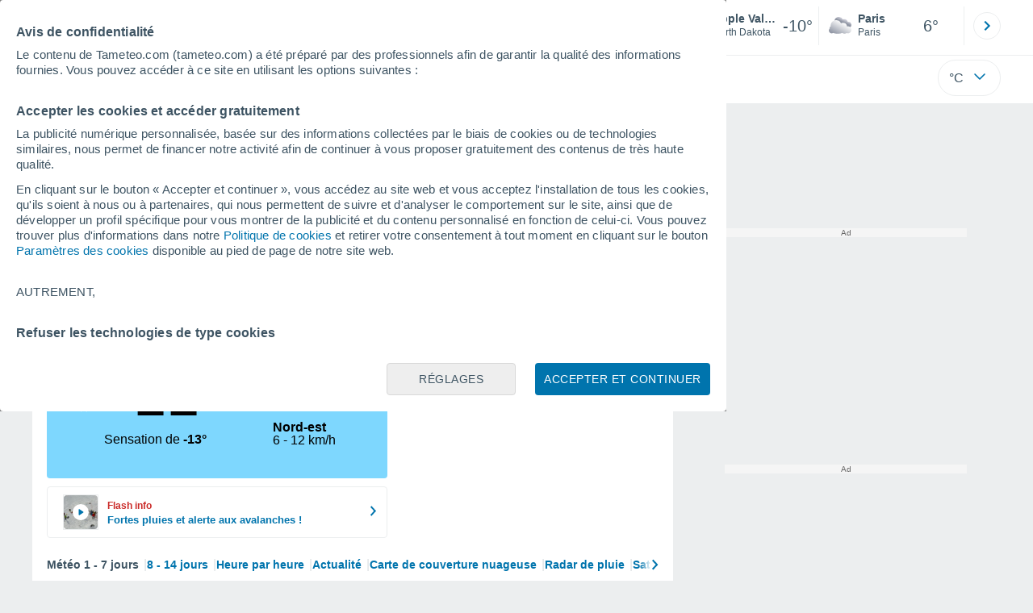

--- FILE ---
content_type: application/javascript; charset=utf-8
request_url: https://fundingchoicesmessages.google.com/f/AGSKWxXmUS9pxiqNIl3rZzFZ94awtprs2cWcrM7CzJkvTVoEDb9bZtxzU2mHoQ2TaUqXo6RC54IN8KLziMiaIV5NS77rO9EM_TCH8ZdwbNTngqzUdRKEwbQMMjMmLiav_2liTw-maf1oQAwvYClhIzbvZNhnydHW2GAXk8OWnnCNaOGDN_9xttSNZ9SYWRQ2/_/sponsorads./sidead3.?advert_key=/amazon-ad-/top-ads.
body_size: -1284
content:
window['6c069a34-16d5-46d7-85aa-92c690ebb665'] = true;

--- FILE ---
content_type: application/javascript; charset=utf-8
request_url: https://fundingchoicesmessages.google.com/f/AGSKWxW2NK06vKGWS5vDzf2D1Gwfyb-HQ21I2B-3VRwtqGJNhXrFCj89xvMocfz4Sr8RcSB7j03Ka9p6Tjq7oeVA-3isA5K9S9xO-rNGv2hii2UGIZQKrVofSkX_B5bainq4N9nUkwsjsw==?fccs=W251bGwsbnVsbCxudWxsLG51bGwsbnVsbCxudWxsLFsxNzY5NjM0Mjk2LDcxNjAwMDAwMF0sbnVsbCxudWxsLG51bGwsW251bGwsWzcsNl0sbnVsbCxudWxsLG51bGwsbnVsbCxudWxsLG51bGwsbnVsbCxudWxsLG51bGwsMV0sImh0dHBzOi8vd3d3LnRhbWV0ZW8uY29tL21ldGVvX0FwcGxlK1ZhbGxleS1BbWVyaXF1ZStkdStOb3JkLUV0YXRzK1VuaXMtQnVybGVpZ2gtLTEtMzQxMjEwLmh0bWwiLG51bGwsW1s4LCJvMVpRSzlJWHhXTSJdLFs5LCJlbi1VUyJdLFsxNiwiWzEsMSwxXSJdLFsxOSwiMiJdLFsxNywiWzBdIl0sWzI0LCIiXSxbMjksImZhbHNlIl1dXQ
body_size: 119
content:
if (typeof __googlefc.fcKernelManager.run === 'function') {"use strict";this.default_ContributorServingResponseClientJs=this.default_ContributorServingResponseClientJs||{};(function(_){var window=this;
try{
var qp=function(a){this.A=_.t(a)};_.u(qp,_.J);var rp=function(a){this.A=_.t(a)};_.u(rp,_.J);rp.prototype.getWhitelistStatus=function(){return _.F(this,2)};var sp=function(a){this.A=_.t(a)};_.u(sp,_.J);var tp=_.ed(sp),up=function(a,b,c){this.B=a;this.j=_.A(b,qp,1);this.l=_.A(b,_.Pk,3);this.F=_.A(b,rp,4);a=this.B.location.hostname;this.D=_.Fg(this.j,2)&&_.O(this.j,2)!==""?_.O(this.j,2):a;a=new _.Qg(_.Qk(this.l));this.C=new _.dh(_.q.document,this.D,a);this.console=null;this.o=new _.mp(this.B,c,a)};
up.prototype.run=function(){if(_.O(this.j,3)){var a=this.C,b=_.O(this.j,3),c=_.fh(a),d=new _.Wg;b=_.hg(d,1,b);c=_.C(c,1,b);_.jh(a,c)}else _.gh(this.C,"FCNEC");_.op(this.o,_.A(this.l,_.De,1),this.l.getDefaultConsentRevocationText(),this.l.getDefaultConsentRevocationCloseText(),this.l.getDefaultConsentRevocationAttestationText(),this.D);_.pp(this.o,_.F(this.F,1),this.F.getWhitelistStatus());var e;a=(e=this.B.googlefc)==null?void 0:e.__executeManualDeployment;a!==void 0&&typeof a==="function"&&_.To(this.o.G,
"manualDeploymentApi")};var vp=function(){};vp.prototype.run=function(a,b,c){var d;return _.v(function(e){d=tp(b);(new up(a,d,c)).run();return e.return({})})};_.Tk(7,new vp);
}catch(e){_._DumpException(e)}
}).call(this,this.default_ContributorServingResponseClientJs);
// Google Inc.

//# sourceURL=/_/mss/boq-content-ads-contributor/_/js/k=boq-content-ads-contributor.ContributorServingResponseClientJs.en_US.o1ZQK9IXxWM.es5.O/d=1/exm=ad_blocking_detection_executable,kernel_loader,loader_js_executable/ed=1/rs=AJlcJMzkWD0vxt1gVcfmiBA6nHi7pe9_aQ/m=cookie_refresh_executable
__googlefc.fcKernelManager.run('\x5b\x5b\x5b7,\x22\x5b\x5bnull,\\\x22tameteo.com\\\x22,\\\x22AKsRol_WtaYOWVSADUiqN33KdeM25XlsW8FBJy1ymnkkgbOWGQQCLu5MuVFHLJvGvppNcMLBiqOHtH6d9wgyMgjJQrJ7NCEDOwXoECgQyTeX0KteoQRWRBrADZMAiOZr2WFpBpJzgQWgggA3VfQ-w4mqkGIbS7PlAA\\\\u003d\\\\u003d\\\x22\x5d,null,\x5b\x5bnull,null,null,\\\x22https:\/\/fundingchoicesmessages.google.com\/f\/AGSKWxX0UpnORKHDNQlRLZ7Ydi8GihoJt_rVqHjyzKTXg66LCDLv3Sr5Rc6pniKuucybLmPTKrDhRj5nsHfZUKClfS5ZLUs1c08AHDUawiFZ4xUlswSAueaQQdMXvuuUzGIdCKzW2iwVfw\\\\u003d\\\\u003d\\\x22\x5d,null,null,\x5bnull,null,null,\\\x22https:\/\/fundingchoicesmessages.google.com\/el\/AGSKWxXsbThDiw8dsu6G2RmypwTqS9VIrVtSpSpLTtsXxJak4HRMk5DEKmzsYzrh-YoZ5rAYmMCpyv3MmkRP8RRNO4siwZx3zBUxUxu5WOugITbnUSjlvj4dZbNvaXMXD3atgDcFw230rg\\\\u003d\\\\u003d\\\x22\x5d,null,\x5bnull,\x5b7,6\x5d,null,null,null,null,null,null,null,null,null,1\x5d\x5d,\x5b3,1\x5d\x5d\x22\x5d\x5d,\x5bnull,null,null,\x22https:\/\/fundingchoicesmessages.google.com\/f\/AGSKWxVCAuLjCvGfScLYlNsppf4DhskvFzOQItOxU0uhsogSvjiYloCLDtPR_FWfMj11B1_zVDnykDYFpysOmWGYDXwED1gBfCJHMQ-xnwdgrAOZi8waAxSbb37EJR905ZgQQzl5PeFkTA\\u003d\\u003d\x22\x5d\x5d');}